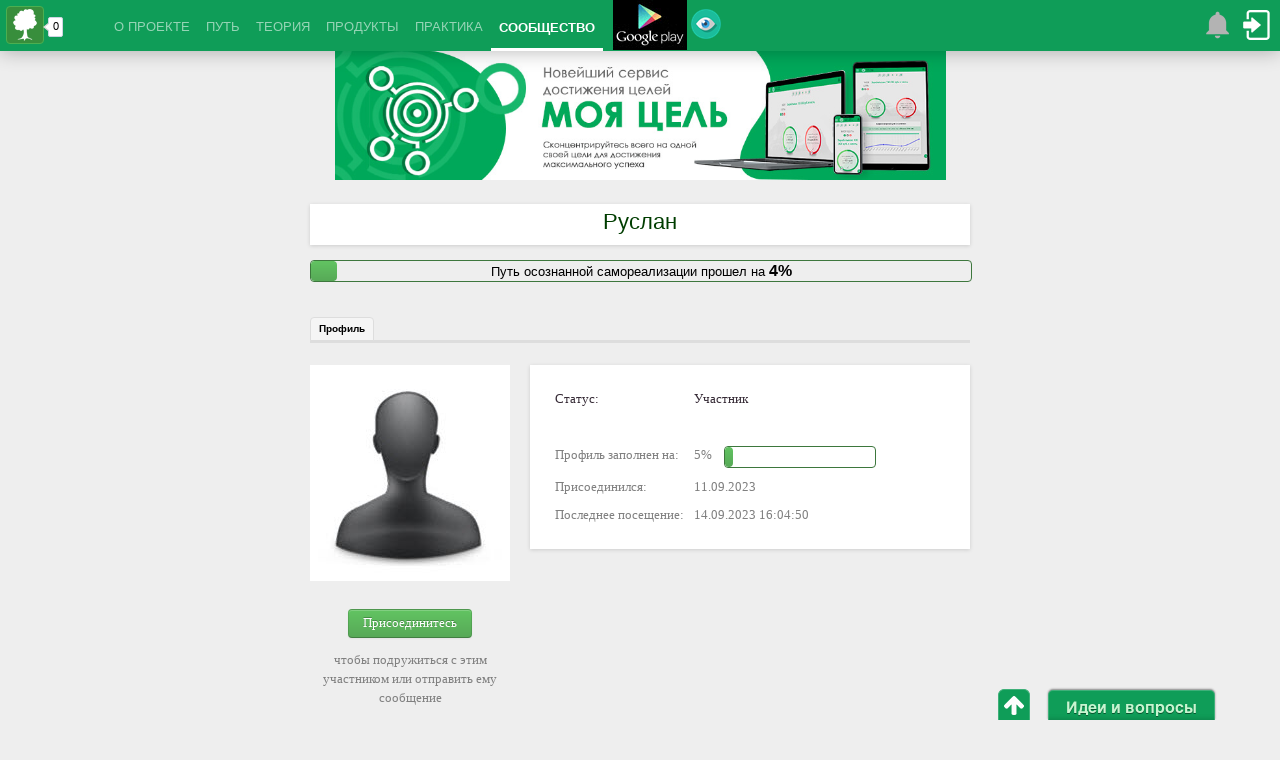

--- FILE ---
content_type: text/html;charset=utf-8
request_url: https://manprogress.com/ru/community/user/65865/
body_size: 20889
content:
<!DOCTYPE html><html lang="ru" version="37"><head>
<title>Руслан / Участники / Сообщество / Личное развитие и самореализация</title>
<meta property="og:title" content='Руслан / Участники / Сообщество / Личное развитие и самореализация'/>
<meta name='description' content='Руслан'/>
<meta property='og:description' content='Руслан'/>
<meta name='keywords' content='Руслан'/>
<meta charset='utf-8'/>
<meta property="fb:admins" content="100002518375476"/>
<meta property="fb:app_id" content="221494771204836"/>
<meta name="viewport" content="width=device-width">
<link rel="canonical" href="https://manprogress.com/ru/community/user/65865/" />

<link rel="manifest" href="/OneSignalManifest.json">
<link rel='shortcut icon' href='/styles/favicon.ico?37' type='image/x-icon'/>
<meta name="yandex-verification" content="5a540dfc8c1d4bcc" />
<meta name='wmail-verification' content='7adc1de22c63f26b' />
<link type='text/css' rel='stylesheet' href='/styles/themes/bootstrap.css'/>

<link type='text/css' rel='stylesheet' href='/styles/views/pc/main.css?v=37'/><link type='text/css' rel='stylesheet' href='/styles/plugins/poshytip/tip-twitter/tip-twitter.css?v=37'/><link type='text/css' rel='stylesheet' href='/styles/themes/cupertino/jquery-ui-1.8.9.custom.css?v=37'/><link type='text/css' rel='stylesheet' href='/js/plugins/mb.menu/css/green.css?v=37'/>

<script src="/js/jquery.min.js" type="text/javascript" crossorigin="anonymous"></script>
<script type='text/javascript' crossorigin="anonymous"
 src='/js/plugins/HackTimer/HackTimer.js?v=37'></script><script type='text/javascript' crossorigin="anonymous"
 src='/js/common.js?v=37'></script><script type='text/javascript' crossorigin="anonymous"
 src='/js/plugins/jquery.poshytip.js?v=37'></script><script type='text/javascript' crossorigin="anonymous"
 src='/js/alerts.js?v=37'></script><script type='text/javascript' crossorigin="anonymous"
 src='/js/admin.js?v=37'></script><script type='text/javascript' crossorigin="anonymous"
 src='/js/ui/jquery.ui.core.js?v=37'></script><script type='text/javascript' crossorigin="anonymous"
 src='/js/ui/jquery.ui.widget.js?v=37'></script><script type='text/javascript' crossorigin="anonymous"
 src='/js/ui/jquery.ui.tabs.js?v=37'></script><script type='text/javascript' crossorigin="anonymous"
 src='/js/community/user.js?v=37'></script><script type="text/javascript">var timeZoneOffset=0;
initScripts();$(window).on("load",function(){
urlParams='';initSite()})</script>
</head><body id="body">

<div id="survey">
<div class="survey-close" 
onclick="var d=new Date();d.setFullYear(d.getFullYear()+10);
document.cookie='surans5=1;path=/;domain='+location.host+';expires='+d.toUTCString();
$('#survey').slideUp()">
Закрыть</div><table><tr><td> 
<p><b>Уважаемый гость</b>, ответьте, пожалуйста, на вопрос:</p>
<h3>От каких из перечисленных трудностей вам хотелось бы избавиться?</h3>
<br/><p>В благодарность за ваш ответ мы ПОДАРИМ Вам закрытую запись нашего 2-х часового тренинга "Как осознать своё уникальное предназначение"!</p>
</td><td> 
<form action="/surveys/submitform.html" method="post" onsubmit="return surveyForm(this)">
<input name="s" value="5" type="hidden"/>
<div class="dtable"><input type="checkbox" name="v[]" value="21" id="v21">
<label for="v21">Беспорядок, хаос в делах и целях</label>
<input type="checkbox" name="v[]" value="22" id="v22">
<label for="v22">Нет желания, мотивации для выполнения нужных дел</label>
<input type="checkbox" name="v[]" value="23" id="v23">
<label for="v23">Не знаю, как достичь целей или реализовать идеи</label>
<input type="checkbox" name="v[]" value="24" id="v24">
<label for="v24">Постоянно отвлекаюсь на мелочи и ерунду</label>
<input type="checkbox" name="v[]" value="25" id="v25">
<label for="v25">Нехватка самодисциплины, мало успеваю делать</label>
<input type="checkbox" name="v[]" value="26" id="v26">
<label for="v26">Не знаю, что нужно делать для самореализации</label>
<input type="checkbox" name="v[]" value="27" id="v27">
<label for="v27">Больше думаю, чем делаю</label>
<input type="checkbox" name="v[]" value="28" id="v28">
<label for="v28">Низкая личная эффективность и продуктивность</label>
<input type="checkbox" name="v[]" value="29" id="v29">
<label for="v29">Забываю сделать важное или делаю не вовремя</label>
<input type="checkbox" name="v[]" value="30" id="v30">
<label for="v30">Мало свободного времени, не хватает его на любимые занятия</label>
</div>
<p style="text-align:left;margin:10px 0"><button type="submit" class="btn primary">Отправить...</button> * Можно выбрать несколько вариантов</p>
</form>
</td></tr></table></div>

<script>$(function(){loadScript("/js/ui/jquery-ui.custom.js")
loadStyle("/styles/themes/cupertino/jquery-ui-1.8.9.custom.css")
window.setTimeout(function(){$("#survey [type=checkbox]").button()
$('#survey').slideDown('slow');_gaq.push(["_trackEvent","Survey","SurveyShow"])
},60000)})</script>
<header class='fixed'><table class="w100 nb"><tr><td class="nb"><div></div></td><td class="nb">
<nav class="primary nav-main"><div class="nav-main-c">
<div class="left top-useful" style="width:90px;margin:2px 10px 0 2px">
<a class="mp-useful" href="https://manprogress.com" mp-href="" mp-type="2" mp-counter="1" mp-width="75px" mp-height="40px">
<img src="/styles/images/logo/mp/rect-38.png" class="nb"/></a></div>
<script type='text/javascript'>showTip(".top-useful",{content:"Нажмите, если страница<br/>будет Вам полезна",
alignTo:'target',showOn:'none',className:'tip-twitter',fade:true,slide:true
,alignX:'inner-left',alignY:'bottom',offsetX:0,offsetY:5,timeOnScreen:5000},1000,
function(p){p[0].tip.find(".tip-arrow").css("margin-left","-61px")})
</script>
<div class="mainMenu nav"><table class="rootVoices wauto nb"><tr>
<td class="rootVoice" menu='m_index'><a href="/">О ПРОЕКТЕ</a></td>
<td class="rootVoice" menu='m_way'><a href="/ru/way/">ПУТЬ</a></td>
<td class="rootVoice" menu='m_theory'>ТЕОРИЯ</td>
<td class="rootVoice" menu='products'><a href="/ru/products/">ПРОДУКТЫ</a></td>
<td class="rootVoice" menu='m_pract'>ПРАКТИКА</td>
<td class="rootVoice a" menu='community'><a href="/ru/community/">СООБЩЕСТВО</a></td>
</tr></table></div>

<div id="m_index" class="mbmenu">
<a href="/">Главная</a>
<a href="/ru/mission.html">Миссия</a>
<a href="/ru/author.html">Об авторе</a>
<a href="/ru/reviews.html">Отзывы</a>
<a href="/ru/partners/">Партнерам</a>
<a href="/ru/support.html">Поддержать</a>
<a href="/ru/advert.html">Реклама</a>
<a menu="m_index_other">Другое</a>
</div>
<div id="m_index_other" class="mbmenu">
<a href="/ru/agreement.html">Соглашение</a>
<a href="/ru/privacy.html">Конфиденциальность</a>
<a href="/ru/offer.html">Договор оферты</a>
<a href="/ru/antispam.html">Антиспам</a>
</div>
<div id="m_way" class="mbmenu">
<a href="/ru/subs/way/">Пройти</a>
</div>
<div id="m_theory" class="mbmenu">
<a href="/ru/encyclopedia/">Энциклопедия</a><a href="/ru/methods/" menu='methods'>Методы</a><a href="/ru/webinars/" menu='webinars'>Вебинары</a><a href="/ru/video/" menu='video'>Фильмы смотреть онлайн</a><a href="/ru/books/" menu='books'>Книги и аудиокниги</a><a href="/ru/articles/" menu='articles'>Статьи</a><a href="/ru/useful/" menu='m_useful'>Коллекция</a><a href="/ru/subs/" menu='m_subs'>Рассылки</a></div><div id="m_subs" class="mbmenu">
<a href="/ru/subs/way/">Путь осознанной самореализации 2.0</a><a href="/ru/subs/awareness/">4 уникальных метода для поиска Вашего таланта, предназначения, миссии и цели жизни</a></div><div id="m_pract" class="mbmenu">
<a href="/ru/courses/" menu='courses'>Курсы</a><a href="/ru/trainings/" menu='trainings'>Тренинги</a><a href="/ru/providing/" menu='providing'>Услуги</a><a href="/ru/services/" menu='services'>Сервисы</a><a href="/ru/practice/" menu='m_practices'>Задания</a></div><div id="courses" class="mbmenu">
<a href="/ru/courses/awareness/">Осознанный Мастер</a><a href="/ru/courses/power/">Сила Чемпиона</a></div><div id="methods" class="mbmenu">
<a href="/ru/methods/personal-development-or-meaning-of-life.html">Личное развитие и смысл жизни</a><a href="/ru/methods/physiology-development.html">Анатомия и физиология личного развития</a><a href="/ru/methods/awareness.html">Осознание</a><a href="/ru/methods/character-temperament.html">Определение характера и темперамента</a><a href="/ru/methods/definition-of-talent.html">Определение таланта</a><a href="/ru/methods/destination.html">Определение предназначения</a><a href="/ru/methods/achieving-harmony.html">Достижение гармонии</a><a href="/ru/methods/laws-of-harmony.html">Законы гармонии</a><a href="/ru/methods/balance.html">Баланс. Колесо баланса</a><a href="/ru/methods/development-of-relations.html">Развитие отношений</a><a href="/ru/methods/personal-freedom.html">Личная свобода</a><a href="/ru/methods/overcoming-of-fear.html">Преодоление страха</a><a href="/ru/methods/self-confidence.html">Уверенность в себе</a><a href="/ru/methods/solve-problems.html">Решение проблем</a><a href="/ru/methods/self-realization.html">Самореализация</a><a href="/ru/methods/achieving-success.html">Достижение успеха</a><a href="/ru/methods/motivation-and-stimulation.html">Мотивация и стимулирование</a><a href="/ru/methods/making-decisions.html">Принятие решений</a><a href="/ru/methods/setting-goals.html">Постановка целей</a><a href="/ru/methods/planning.html">Планирование целей и дел</a><a href="/ru/methods/personal-resources.html">Развитие личных ресурсов</a><a href="/ru/methods/managing-emotions.html">Управление эмоциями. Эмоциональный интеллект</a><a href="/ru/methods/law-of-attraction.html">Использование закона притяжения</a><a href="/ru/methods/development-of-qualities.html">Развитие личных качеств</a><a href="/ru/methods/development-attention.html">Развитие внимания</a><a href="/ru/methods/training-self-discipline.html">Тренировка самодисциплины</a><a href="/ru/methods/generation-ideas.html">Генерация полезных идей</a><a href="/ru/methods/materialization-ideas.html">Материализация идей. Ментальные карты</a><a href="/ru/methods/creativity.html">Творчество и креативность</a><a href="/ru/methods/leadership.html">Лидерство</a><a href="/ru/methods/improve-efficiency.html">Повышение личной эффективности</a><a href="/ru/methods/organization-affairs.html">Организация личных целей и дел</a><a href="/ru/methods/prioritization.html">Приоритезация личных целей и дел</a><a href="/ru/methods/personal-time.html">Управление личным временем</a><a href="/ru/methods/classification-affairs.html">Классификация личных дел</a></div><div id="books" class="mbmenu">
<a href="/ru/books/zakony-pobediteley/">Законы победителей</a><a href="/ru/books/put-k-finansovoy-nezavisimosti/">Путь к финансовой независимости</a><a href="/ru/books/dostizheniye-maksimuma/">Достижение максимума</a><a href="/ru/books/taym-drayv/">Тайм-драйв</a><a href="/ru/books/kak-perestat-bespokoitsya-i-nachat-zhit/">Как перестать беспокоиться и начать жить</a><a href="/ru/books/zhizn-bez-ogranicheniy/">Жизнь без ограничений</a><a href="/ru/books/sekret-prityazheniya/">Секрет притяжения</a><a href="/ru/books/podsoznaniye-mozhet-vso/">Подсознание Может Всё</a><a href="/ru/books/spiralnaya-dinamika/">Спиральная динамика</a><a href="/ru/books/kak-privesti-dela-v-poryadok/">Как привести дела в порядок</a><a href="/ru/books/lovushki-myshleniya/">Ловушки мышления</a><a href="/ru/books/pravila-dzhobsa/">Правила Джобса</a><a href="/ru/books/gibkoye-soznaniye/">Гибкое сознание</a><a href="/ru/books/rabotay-menshe-uspevay-bolshe/">Работай меньше, успевай больше</a><a href="/ru/books/celnaya-zhizn/">Цельная жизнь</a><a href="/ru/books/masterstvo-zhizni/">Мастерство жизни</a><a href="/ru/books/dumay-i-bogatey/">Думай и богатей</a><a href="/ru/books/zhizn-bez-granits/">Жизнь без границ</a><a href="/ru/books/alkhimik/">Алхимик</a><a href="/ru/books/18-minut/">18 минут</a><a href="/ru/books/k-chertu-vse-beris-i-delay/">К черту все! Берись и делай!</a><a href="/ru/books/psikhologiya-vliyaniya/">Психология влияния</a><a href="/ru/books/monakh-kotoryy-prodal-svoy-ferrari/">Монах, который продал свой Феррари</a><a href="/ru/books/7-navykov-vysokoeffektivnyh-lyudei/">7 навыков высокоэффективных людей</a><a href="/ru/books/uprosti-sebe-zhizn/">Упрости себе жизнь</a></div><div id="webinars" class="mbmenu">
<a href="/ru/webinars/base-of-personal-development-as-system/">Азбука личного развития как системы</a><a href="/ru/webinars/kak-opredelit-svoi-talant/">Как определить свой талант</a><a href="/ru/webinars/kak-osoznat-svoye-prednaznachenie/">Как осознать своё уникальное предназначение</a><a href="/ru/webinars/kak-nayti-tsel-zhizni/">Как найти главную цель жизни</a></div><div id="video" class="mbmenu">
<a href="/ru/video/42.html">42</a><a href="/ru/video/aviator.html">Авиатор</a><a href="/ru/video/aleksandr.html">Александр</a><a href="/ru/video/ali.html">Али</a><a href="/ru/video/boytsovskiy-klub.html">Бойцовский клуб</a><a href="/ru/video/v-pogone-za-schastyem.html">В погоне за счастьем</a><a href="/ru/video/voyennyy-nyryalshchik.html">Военный ныряльщик</a><a href="/ru/video/volk-s-uoll-strit.html">Волк с Уолл-Стрит</a><a href="/ru/video/vsegda-govori-da.html">Всегда говори «ДА»</a><a href="/ru/video/vselennaya-stivena-khokinga.html">Вселенная Стивена Хокинга</a><a href="/ru/video/gandi.html">Ганди</a><a href="/ru/video/dvukhsotletniy-chelovek.html">Двухсотлетний человек</a><a href="/ru/video/dom-svidaniye-s-planetoy.html">Дом - свидание с планетой</a><a href="/ru/video/zheleznyy-chelovek.html">Железный человек</a><a href="/ru/video/zaplati-drugomu.html">Заплати другому</a><a href="/ru/video/ispytayte-svoy-mozg.html">Испытайте свой Мозг</a><a href="/ru/video/klik-s-pultom-po-zhizni.html">Клик: с пультом по жизни</a><a href="/ru/video/moses-code.html">Код Моисея</a><a href="/ru/video/lekar-uchenik-avitsenny.html">Лекарь: Ученик Авиценны</a><a href="/ru/video/linkoln.html">Линкольн</a><a href="/ru/video/mirnyy-voin.html">Мирный воин</a><a href="/ru/video/neveroyatnaya-zhizn-uoltera-mitti.html">Невероятная жизнь Уолтера Митти</a><a href="/ru/video/nevidimaya-storona.html">Невидимая сторона</a><a href="/ru/video/neslomlennyy.html">Несломленный</a><a href="/ru/video/nokdaun.html">Нокдаун</a><a href="/ru/video/opus.html">Опус</a><a href="/ru/video/otel-merigold-luchshiy-iz-ekzoticheskikh.html">Отель «Мэриголд»: Лучший из экзотических</a><a href="/ru/video/pass-it-on.html">Передай дальше</a><a href="/ru/video/perl-kharbor.html">Перл Харбор</a><a href="/ru/video/poddubnyy.html">Поддубный</a><a href="/ru/video/validation.html">Подтверждение</a><a href="/ru/video/poymay-menya-yesli-smozhesh.html">Поймай меня, если сможешь</a><a href="/ru/video/poka-ne-sygral-v-yashchik.html">Пока не сыграл в ящик</a><a href="/ru/video/pollianna.html">Поллианна</a><a href="/ru/video/probuzhdeniye.html">Пробуждение</a><a href="/ru/video/rey.html">Рэй</a><a href="/ru/video/samyy-bystryy-indian.html">Самый быстрый Индиан</a><a href="/ru/video/secret-uspeha.html">Секрет успеха</a><a href="/ru/video/secret.html">Секрет. Закон притяжения</a><a href="/ru/video/sem-zhizney.html">Семь жизней</a><a href="/ru/video/sila-mysli.html">Сила Мысли</a><a href="/ru/video/sotsialnaya-set.html">Социальная сеть</a><a href="/ru/video/spasatel.html">Спасатель</a><a href="/ru/video/tineydzher-na-milliard.html">Тинэйджер на миллиард</a><a href="/ru/video/trener.html">Тренер</a><a href="/ru/video/umnitsa-uill-khanting.html">Умница Уилл Хантинг</a><a href="/ru/video/forrest-gamp.html">Форрест Гамп</a><a href="/ru/video/khrabroye-serdtse.html">Храброе сердце</a><a href="/ru/video/chelovek-kotoryy-izmenil-vse.html">Человек, который изменил все</a><a href="/ru/video/shokolad.html">Шоколад</a></div><div id="articles" class="mbmenu">
<a href="/ru/articles/?source=aktualizer.ru">
aktualizer.ru (3)</a><a href="/ru/articles/?source=alexandrgilenko.com">
alexandrgilenko.com (6)</a><a href="/ru/articles/?source=amirgatin.ru">
amirgatin.ru (10)</a><a href="/ru/articles/?source=andreytrunov.ru">
andreytrunov.ru (3)</a><a href="/ru/articles/?source=blog.dimok.ru">
blog.dimok.ru (19)</a><a href="/ru/articles/?source=bloguspeha.com">
bloguspeha.com (4)</a><a href="/ru/articles/?source=constructorus.ru">
constructorus.ru (11)</a><a href="/ru/articles/?source=duh-razvitie.ru">
duh-razvitie.ru (6)</a><a href="/ru/articles/?source=exreason.com">
exreason.com (5)</a><a href="/ru/articles/?source=for-real-man.info">
for-real-man.info (15)</a><a href="/ru/articles/?source=freelive71.ru">
freelive71.ru (4)</a><a href="/ru/articles/?source=garmoniyazhizni.ru">
garmoniyazhizni.ru (4)</a><a href="/ru/articles/?source=gelever.ru">
gelever.ru (4)</a><a href="/ru/articles/?source=geniusmaster.name">
geniusmaster.name (5)</a><a href="/ru/articles/?source=goroduspeha.com">
goroduspeha.com (4)</a><a href="/ru/articles/?source=hacklive.ru">
hacklive.ru (10)</a><a href="/ru/articles/?source=happynewi.ru">
happynewi.ru (4)</a><a href="/ru/articles/?source=iandreyev.ru">
iandreyev.ru (5)</a><a href="/ru/articles/?source=improve-me.ru">
improve-me.ru (10)</a><a href="/ru/articles/?source=innervoice.ru">
innervoice.ru (10)</a><a href="/ru/articles/?source=istokblag.ru">
istokblag.ru (4)</a><a href="/ru/articles/?source=kakprosto.ru">
kakprosto.ru (10)</a><a href="/ru/articles/?source=kolesnik.ru">
kolesnik.ru (10)</a><a href="/ru/articles/?source=life-way.ru">
life-way.ru (5)</a><a href="/ru/articles/?source=lifehacker.ru">
lifehacker.ru (10)</a><a href="/ru/articles/?source=lifeidea.org">
lifeidea.org (25)</a><a href="/ru/articles/?source=lifetobetter.info">
lifetobetter.info (3)</a><a href="/ru/articles/?source=luking.ru">
luking.ru (4)</a><a href="/ru/articles/?source=marblnka.ru">
marblnka.ru (3)</a><a href="/ru/articles/?source=mariakucherenko.com">
mariakucherenko.com (5)</a><a href="/ru/articles/?source=mariaveral.com">
mariaveral.com (3)</a><a href="/ru/articles/?source=marinets.com">
marinets.com (5)</a><a href="/ru/articles/?source=master-of-happy.org">
master-of-happy.org (3)</a><a href="/ru/articles/?source=milatrusilo.com">
milatrusilo.com (4)</a><a href="/ru/articles/?source=mindspace.ru">
mindspace.ru (10)</a><a href="/ru/articles/?source=motivatorlife.ru">
motivatorlife.ru (4)</a><a href="/ru/articles/?source=natali5.com">
natali5.com (7)</a><a href="/ru/articles/?source=navigatorway.com">
navigatorway.com (10)</a><a href="/ru/articles/?source=net-way.org">
net-way.org (10)</a><a href="/ru/articles/?source=newgoal.ru">
newgoal.ru (21)</a><a href="/ru/articles/?source=nikolayyakimenko.com">
nikolayyakimenko.com (3)</a><a href="/ru/articles/?source=polyova.com">
polyova.com (5)</a><a href="/ru/articles/?source=prizvanie.kz">
prizvanie.kz (4)</a><a href="/ru/articles/?source=progressman.ru">
progressman.ru (20)</a><a href="/ru/articles/?source=satway.ru">
satway.ru (10)</a><a href="/ru/articles/?source=sdelkassoboi.com">
sdelkassoboi.com (16)</a><a href="/ru/articles/?source=selfconsult.ru">
selfconsult.ru (4)</a><a href="/ru/articles/?source=selfcreation.ru">
selfcreation.ru (6)</a><a href="/ru/articles/?source=selfevolution.ru">
selfevolution.ru (3)</a><a href="/ru/articles/?source=selfhacker.ru">
selfhacker.ru (9)</a><a href="/ru/articles/?source=sergeybiryukov.ru">
sergeybiryukov.ru (24)</a><a href="/ru/articles/?source=sobinam.ru">
sobinam.ru (6)</a><a href="/ru/articles/?source=success-formula.ru">
success-formula.ru (4)</a><a href="/ru/articles/?source=tolkovperid.com">
tolkovperid.com (3)</a><a href="/ru/articles/?source=up-life.ru">
up-life.ru (3)</a><a href="/ru/articles/?source=uspehpla.net">
uspehpla.net (5)</a><a href="/ru/articles/?source=viborzhizni.ru">
viborzhizni.ru (7)</a><a href="/ru/articles/?source=vitamarg.com">
vitamarg.com (10)</a><a href="/ru/articles/?source=vkyc.ru">
vkyc.ru (5)</a><a href="/ru/articles/?source=wealthylife.ru">
wealthylife.ru (4)</a><a href="/ru/articles/?source=you-chelovek.ru">
you-chelovek.ru (5)</a><a href="/ru/articles/?source=you-psycholog.ru">
you-psycholog.ru (5)</a><a href="/ru/articles/?source=yourfreedom.ru">
yourfreedom.ru (31)</a><a href="/ru/articles/?source=zhalevich.com">
zhalevich.com (4)</a><a href="/ru/articles/?source=zolotoi-roman.com">
zolotoi-roman.com (4)</a><a href="/ru/articles/?source=успех.укр">
успех.укр (10)</a></div><div id="services" class="mbmenu">
 <a href="https://aimto.top">Прицел - Сервис достижения целей</a>
 <a href="https://mygoal.one">Моя цель - Сервис достижения целей</a>
<a href="/ru/services/personal-goals/">Бесплатный онлайн органайзер, ежедневник, планировщик дел и задач, календарь "Личные цели"</a><a href="/ru/services/personal-achievements/">Трекер онлайн "Личные достижения"</a><a href="/ru/services/personaltime/">Хронометраж онлайн "Личное время"</a><a href="/ru/services/personal-diaries/">Дневник онлайн "Личные дневники"</a></div><div id="trainings" class="mbmenu">
<a href="/ru/trainings/prednaznachenie-mastera/">Предназначение Мастера</a><a href="/ru/trainings/self-discipline/">Самодисциплина чемпиона</a><a href="/ru/trainings/improving-attention/">Улучшение внимания</a><a href="/ru/trainings/self-confidence/">Тренинг уверенности в себе</a><a href="/ru/trainings/imagination/">Развитие воображения</a><a href="/ru/trainings/memory-development/">Развитие памяти</a><a href="/ru/trainings/leadership-development/">Развитие лидерства</a></div><div id="m_practices" class="mbmenu">
<a href="/ru/practice/test.html">Разминка</a><a href="/ru/practice/character.html">Определение характера и темперамента</a><a href="/ru/practice/talent.html">Определение таланта</a><a href="/ru/practice/destination.html">Определение предназначения</a><a href="/ru/practice/principle.html">Формулировка принципов</a><a href="/ru/practice/worths.html">Формулировка ценностей</a><a href="/ru/practice/vocation.html">Определение призвания</a><a href="/ru/practice/life-goal.html">Определение цели жизни</a><a href="/ru/practice/mission.html">Формулировка миссии</a></div><div id="products" class="mbmenu">
<a href="/ru/products/book-sodis/">Книга "СОДиС - Система Организации Дел и Самореализации"</a><a href="/ru/products/book-personal-development-as-system-part-1/">Книга "Личное развитие как система. Часть первая. Смысл жизни"</a><a href="/ru/products/book-personal-development-as-system-part-2/">Книга "Личное развитие как система. Часть вторая. Осознание"</a><a href="/ru/products/book-personal-development-as-system-part-3/">Книга "Личное развитие как система. Часть третья. Гармония"</a><a href="/ru/products/book-personal-development-as-system-part-4/">Книга "Личное развитие как система. Часть четвертая. Самореализация"</a><a href="/ru/products/personal-development-as-system/">Книга "Личное развитие как система. В 4-х частях"</a></div><div id="providing" class="mbmenu">
<a href="/ru/providing/coaching-self-realization/">Коучинг по осознанной самореализации</a><a href="/ru/providing/coaching-harmony/">Коучинг по достижению гармонии</a><a href="/ru/providing/consult-development/">Консультация по личному развитию</a></div><div id="m_useful" class="mbmenu">
<a href="/ru/widgets/" title="Виджет, чтобы отмечать страницы, полезные для личного развития">Кнопка "Полезно"</a></div><div id="community" class="mbmenu">
<a href="/ru/wall/" title="Лента всех событий сообщества">Лента событий</a><a href="/ru/raffle/main/"
title="Участвуйте в ежедневном розыгрыше полезных призов">Ежедневные призы</a>
<a href="/ru/gifts/"
title="Получите подарки для Вашего личного развития и самореализации от экспертов в этой области">Полезные подарки</a>
<a href="/ru/blogs/" title="Личные блоги участников" menu="blogs">Блоги</a><a href="/ru/stories/" title="Истории личного развития участников">Истории</a><a href="/ru/questions/" title="Консультация участников опытными экспертами">Вопросы-Ответы</a><a href="/ru/ratings/" title="Рейтинги участников" menu="ratings">Рейтинги</a><a href="/ru/community/awards.html"
title="Награды участников">Награды</a>
<a href="/ru/community/experts.html"
title="Список экспертов сообщества и описание условий статус эксперта">Эксперты</a>
<a href="/ru/community/users.html"
title="Список всех участников сообщества">Все участники</a>

</div><div id="blogs" class="mbmenu">
<a href="/ru/blogs/50/">Разное. Полезное. Интересное.</a><a href="/ru/blogs/7/">Компоненты успешного человека</a><a href="/ru/blogs/60/">Организация целей и дел. Онлайн-органайзер &quot;Личные цели&quot;</a><a href="/ru/blogs/21/">Уроки в Школе личностного развития</a><a href="/ru/blogs/46/">Психология осознанной самореализации</a><a href="/ru/blogs/11/">Новости проекта</a><a href="/ru/blogs/31/">Советы миллионеров, как стать успешным</a><a href="/ru/blogs/28/">Демагогика</a><a href="/ru/blogs/41/">Путь самореализации Великих Гениев</a><a href="/ru/blogs/37/">Современные технологии личного развития и самореализации</a><a href="/ru/blogs/9/">Улучшение финансового состояния</a><a href="/ru/blogs/48/">Ускоренная трансформация</a><a href="/ru/blogs/36/">Поиск своей уникальности</a><a href="/ru/blogs/42/">Saccidānanda - Триединое Начало</a><a href="/ru/blogs/18/">Маленькие радости</a><a href="/ru/blogs/20/">Эволюция личности</a><a href="/ru/blogs/55/">Реалии жизни</a><a href="/ru/blogs/71/">No Pain No Gain</a><a href="/ru/blogs/26/">Личностное развитие и онлайн психология от художника</a><a href="/ru/blogs/19/">Саморазвитие и психология</a><a href="/ru/blogs/51/">Детское личное развитие</a><a href="/ru/blogs/27/">Хочешь начать свободно общаться? Спроси меня Как?</a><a href="/ru/blogs/53/">Путь к себе...</a><a href="/ru/blogs/75/">Знакомство со мной</a><a href="/ru/blogs/38/">Блоги блоги мысли блохи :)</a><a href="/ru/blogs/52/">Саморазвитие</a><a href="/ru/blogs/23/">So romantic</a><a href="/ru/blogs/85/">Как стать успешным переводчиком</a><a href="/ru/blogs/43/">#МЫСЛИ #ВСЛУХ</a><a href="/ru/blogs/112/">Философия.</a><a href="/ru/blogs/145/">Interesting</a><a href="/ru/blogs/150/">Ты обязательно будешь счастлива!</a><a href="/ru/blogs/89/">О патриотизме</a><a href="/ru/blogs/61/">Постановка и достижение целей</a></div><div id="ratings" class="mbmenu">
<a href="/ru/ratings/">TOP100</a><a href="/ru/ratings/best.html">Лучший</a><a href="/ru/ratings/active-person.html">Активный</a><a href="/ru/ratings/backer.html">Поддерживающий</a><a href="/ru/ratings/collector.html">Коллекционер</a><a href="/ru/ratings/commentator.html">Комментатор</a><a href="/ru/ratings/blogger.html">Блогер</a><a href="/ru/ratings/historian.html">Историк</a><a href="/ru/ratings/curious-person.html">Любопытный</a><a href="/ru/ratings/theorist.html">Теоретик</a><a href="/ru/ratings/practitioner.html">Практик</a><a href="/ru/ratings/organizer.html">Организованный</a><a href="/ru/ratings/thinker.html">Мыслитель</a><a href="/ru/ratings/time-manager.html">Тайм-менеджер</a><a href="/ru/ratings/improving.html">Улучшающий</a><a href="/ru/ratings/friendly.html">Дружелюбный</a><a href="/ru/ratings/profile.html">Профиль</a></div>
<script type="text/javascript">
buildMenu(".mainMenu",{closeAfter:1000,menuTop:0,openOnClick:false,closeOnMouseOut:true,
hasImages:false,menuWidth:'auto'})</script><div style="display: block;margin-bottom: -100px;"><noindex>
<a href="/?u=gp-syryos" target="_blank" title="Получите официальное Android-приложение проекта в Google Play"
 rel="nofollow" style='top: -4px;display: inline-block;position:relative;'>
<img src="/styles/images/logo/google-play-50.jpg" style="margin:0"/></a>


</noindex>
<div class="menu-notify-adv" title="Для вас есть еще одно отличное предложение. Нажмите, чтобы увидеть его..."></div>
</div>
<div><ul id="adminmenu" class="adminmenu-anonym nav secondary-nav">
<li><div id="alerts-menu-block"  title="Здесь отображаются оповещения о различных событиях на сайте. Нажмите сюда, чтобы просмотреть их"
 title-plural=" оповещений, оповещение, оповещения, оповещений">
<div id="alerts-menu-count" title="Количество непрочитанных оповещений"></div>
<div id="alerts-menu-loading"></div> </div>
<script>Alerts.notAuth=1;Alerts.settings={"icon":1,"sound":1,"soundFile":"1","autoOpen":0,"autoHide":1};</script></li><li>
<a id="login-block" onclick="return openLoginDialog()" href="javascript:void(0)"
 title="Нажмите, чтобы войти или зарегистрироваться для получения полного доступа к материалам сайта"></a></li></ul><a id="loginForm"></a>
<script type="text/javascript">loadScript('/js/admin.js',function(){initLogin()})</script></div>
</div></nav></td><td class="nb"><div></div></td></tr></table></header><div class='headerwrap'></div>




<noindex><center style="display:block;margin:auto">

  <a href="https://mygoal.one/ru/?adv=mp-banner" target="_blank" id="mygoal-banner">
    <img src='https://mygoal.one/i/banners/940x400.jpg' style="max-width:100%;max-height:130px"/>
  </a>
  


</center></noindex>
<div class='main'><div style="width:940px;margin:0 auto" class="main-stretch">

<script>User.id=65865</script>

<article><div itemscope itemtype="http://schema.org/Person">
<h1 class="profile_username" itemprop="name">

Руслан</h1>

<div id="wayfinished"><a href="/ru/way/" target="_blank"><div style="width:4%"></div>
<p>Путь осознанной самореализации прошел на <span>4%</span></p>
</a></div><br/><br/>

<div class="dtable w100"><div id="tabsmain" class="userpage"><ul class="hidden">
<li><a href="#tprofile">Профиль</a></li>
</ul>
<div id="tprofile"><table class="w100"><tr><td class="ct nbl">
<img src="/avatars/no.jpg" itemprop="image" class='nbt'/><br/>
<p class="ct">
<a href="javascript:void(0)" onclick="return openLoginDialog()" class="btn success mb">
Присоединитесь</a><br/><span class="greytext">чтобы подружиться с этим участником или отправить ему сообщение</span>
</p></td><td class="w100 nbr">
<div class="content-box">
<table class="listtable nb"><tr><td>Статус:</td><td>Участник</td></tr>
<tr><td><br/></td><td></td></tr>
<tr class="greytext"><td>Профиль заполнен на:</td><td>
<table class="nb"><tr><td class="nb">5%</td><td class="nb">
<div id="profilefilled"><div style="width:5%"></div></div>
</td></tr></table></td></tr>
<tr class="greytext"><td>Присоединился:</td><td>11.09.2023</td></tr>
<tr class="greytext"><td>Последнее посещение:</td><td>14.09.2023 16:04:50</td></tr>
</table></div></td></tr></table>



<br/><br/><h2>Мои последние действия в сообществе</h2>
<div class="itemsheadlist"><div class="comlentaitem listitem">
<span class="date">12:13 11.09.2023</span>
<p class="text">Использовал сервис <a href="/ru/services/personal-goals/" title="Личные цели - Бесплатный онлайн органайзер, ежедневник, планировщик дел и задач, календарь. Наведите порядок в жизни, работе, бизнесе, личных целях и делах с поддержкой бесплатного онлайн органайзера, ежедневника и планировщика задач, включающего список дел, иерархию целей, календарь, колесо баланса, карту..." target="_blank">Бесплатный онлайн органайзер, ежедневник, планировщик дел и задач, календарь - Личные цели</a></p>
<a href="/ru/services/personal-goals/" target="_blank" class="descr"><table><tr><td>
<img src="/styles/services/personal-goals/logo.png"/><p>Наведите порядок в жизни, работе, бизнесе, личных целях и делах с поддержкой бесплатного онлайн органайзера, ежедневника и планировщика задач, включающего список дел, иерархию целей, календарь, колесо баланса, карту...</p></td></tr></table></a></div><br/><br/><div class="comlentaitem listitem">
<span class="date">12:04 11.09.2023</span>
<p class="text">Присоединился к сообществу</p>
</div><br/><br/></div>
</div>
</div></div>
<div style="width:640px;margin:auto">
<table class="share-friends-box"><tbody><tr>
<td><div class="content-box">Понравилось?<br/>Расскажите друзьям:</div></td>
<td><noindex><style>.socbuttons iframe{visibility:inherit!important}</style>
<a name="likes"></a><div class="animateStretchRight mb24 mt24 socbuttons"><div class="content-box" style="max-width: 350px">
<div style="max-width:340px;height:40px"><div id="vk_like_h" class="vk_like" vk_type="full"></div></div>
<table class="wauto br"><tr><td class="nbl">
<a class="mp-useful" href="https://manprogress.com" mp-href="" mp-type="1" mp-counter="2" mp-width="70px" mp-height="62px">Полезно</a>
</td><td class="nbr"><div id="fb-root"></div>
<div class="fb-like" data-href="" data-layout="box_count" size="large" data-action="like" data-show-faces="true" data-share="false"></div>
</td></tr></table>
<script>(function(){if(window.pluso)if(typeof window.pluso.start == "function")return
loadScript('//share.pluso.ru/pluso-like.js',$.noop)})()</script>
<div class="animateStretchRight pluso" data-options="big,square,line,horizontal,counter,theme=08" 
data-services="vkontakte,facebook,google,twitter,odnoklassniki" data-background="transparent">
</div></div></div></noindex></td>
</tbody></tr></table>
<a name="reviews"></a>
<div class="content-box social-header">И поделитесь своим мнением:</div>
<a name="reviews"></a><center class="panel-body"><br/><p class="ct smalltext"><a href="javascript:void(0)" onclick="return openLoginDialog()">Присоединитесь</a>, чтобы Ваш отзыв или комментарий увеличил
 Ваш <a href="/ru/community/awards.html" target="_blank">рейтинг</a></p><br/>
<div id="vk_comments_main" class="vk_comments" vk_limit="10" vk_href="http://manprogress.com/ru/community/user/65865/index.html"></div>
<br/><br/><br/><div><div class="fb-comments" data-href="http://manprogress.com/ru/community/user/65865/index.html" data-num-posts="10"></div></div>
<br/><br/><br/><div id="disqus_thread"></div>
<script type="text/javascript">var disqus_shortname='manprogress';var disqus_identifier='http://manprogress.com/ru/community/user/65865/index.html';
var disqus_url=disqus_identifier
</script></center>

<br/><br/><div class="content-box social-header">Считаете этот проект полезным?</div>
<br/><br/><table><tr><td width="50%">
<noindex><style>.socbuttons iframe{visibility:inherit!important}</style>
<div title="Если вам нравится наш сайт, то добавьте свой +1 к указанным счетчикам" class="animatePullUp socbuttons">
<center><h3 class="greenheader">Расскажите о нас друзьям</h3>
	<div class="panel-body">
<br/><table class="mauto wauto bn"><tr><td class="nbl">
<a class="mp-useful" href="https://manprogress.com" mp-href="https://manprogress.com" mp-type="1" mp-counter="2" mp-width="70px" mp-height="62px">Полезно</a>
</td><td>
<div style="padding-top:10px"><div id="vk_like_main" vk_type="vertical" vk_pageUrl="https://manprogress.com"></div></div>
</td><td class="nbr">
<div id="fb-root"></div>
<div class="fb-like" data-href="https://manprogress.com" data-layout="box_count" data-action="like" data-size="large" data-show-faces="false" data-share="false"></div>
</td></tr></table>
<script>(function(){if(window.pluso)if(typeof window.pluso.start == "function")return
loadScript('//share.pluso.ru/pluso-like.js',function(){})})()</script>
<div class="animateStretchRight pluso" data-url="https://manprogress.com" data-options="medium,square,line,horizontal,counter,theme=08" 
data-services="vkontakte,facebook,google,twitter,odnoklassniki" data-background="transparent">
</div>
</div><br/><br/><br/></center></div></noindex>


<br/><br/><br/>
<a href="javascript:void(0)" onclick='_gaq.push(["_trackEvent","Advert","AdvertClickRemove"]);return openLoginDialog()' class="greytext smalltext right" title="Чтобы скрыть эту рекламу, достаточно зарегистрироваться или войти на сайт всего за 3 клика">Скрыть рекламу</a>
<h3 class="normaltext lt">Реклама</h3><div class="adlinks"><script type="text/javascript">
<!--
var _acic={dataProvider:10};(function(){var e=document.createElement("script");e.type="text/javascript";e.async=true;e.src="https://www.acint.net/aci.js";var t=document.getElementsByTagName("script")[0];t.parentNode.insertBefore(e,t)})()
//-->
</script><br/><br/></div></td><td>
<noindex><div class="animatePullUp"><div class="nodecor inline">
<h3 class="greenheader">Присоединяйтесь к нам</h3>
<div class="panel-body pb20"><br/>
<div class="ct" style="width:295px;margin:auto;border:4px solid #72C472;background:#F2FFF3;padding:8px 8px 14px;box-shadow: 0 0 20px rgba(0,0,0,0.3)">
<form method="POST" action="/admin/regemailsubmit.html" onsubmit="return regemailsubmit(this,'footer')">
<table class="bn wauto inlineb mauto nb"><tr>
<td width="100%"><b>Имя*:</b></td><td><input required name="name" class="span3" placeholder="Введите только имя"/></td>
</tr><tr><td><b>E-mail*:</b> <img src="/styles/images/lock-24.png" title="Ваш e-mail защищен на 100% согласно нашей политики конфиденциальности и никогда не будет опубликован или передан третьим лицам" class="inline nb ml6 toptext"/></td>
<td><input required name="email" class="span3" placeholder="Введите Ваш e-mail"/></td>
</tr><tr><td><b>Пример*:</b></td><td><img src='/admin/pincode.html' onclick='$(this).attr("src","/admin/pincode.html")' class="nb inline toptext pointer" title="Нажмите на это изображение, чтобы получить новый пример"/>
<input required name='code' style="width:24px"/></td>
</tr></table>
<input type="hidden" name="returnUrl" value="footer"/>
<input type="hidden" name="needAccept" value="1"/>
<div class="ct mb"><input required type="checkbox" name="accept"/>
Принимаю <a href="/ru/agreement.html" target="_blank">Соглашение</a>
и <a href="/ru/privacy.html" target="_blank">Политику</a>
<br/><span class="example nb mt inlineb">
Мы Гарантируем 100% Конфиденциальность<br/>Ваших Персональных Данных!</span>
</div>
<button type="submit" class="btn error large pulse onexitlock">ПРИСОЕДИНИТЬСЯ</button>
<div class="errortext ct nb mt6 mb6"></div>
<span class="ct"><a href="/ru/antispam.html" target="_blank" class="example">
Вам придет письмо с паролем и ссылкой для подтверждения e-mail. Чтобы оно гарантированно дошло, <span style="text-decoration:underline">сделайте это</span>...</a></span>
<br/><br/><a href="javascript:void(0)" onclick="openLoginDialog('footer',1)" class="btn" title="Если вы уже зарегистрировались ранее на этом сайте, тогда нажмите на эту кнопку и введите свой e-mail и пароль">ВОЙТИ, если зарегистрированы...</a></form></div><br/><center>
<a target="_blank" href="http://vk.com/manprogress" title="Наша группа ВКонтакте" rel="nofollow">
<img src="/styles/images/logo/vkontakte-32.png" alt="ManProgress.com в ВКонтакте" class="nb"/>
</a>
<a target="_blank" href="http://facebook.com/manprogress" title="Наша страница в Facebook" rel="nofollow">
<img src="/styles/images/logo/facebook-32.png" alt="ManProgress.com в Facebook" class="nb"/>
</a>
<a target="_blank" href="https://plus.google.com/communities/100347104494912431630" title="Наше сообщество в Google.Plus" rel="nofollow">
<img src="/styles/images/logo/google-32.png" alt="ManProgress.com в Google.Plus" class="nb"/>
</a>
<a target="_blank" href="http://twitter.com/ManProgress" title="Мы в Twitter'е" rel="nofollow">
<img src="/styles/images/logo/twitter-32.png" alt="ManProgress.com в Twitter'е" class="nb"/>
</a>
<a target="_blank" href="http://instagram.com/manprogress" title="Мы в Instagram'е" rel="nofollow">
<img src="//badges.instagram.com/static/images/ig-badge-32.png" alt="ManProgress.com в Instagram" class="nb"/>
</a><br/>
<a target="_blank" href="http://www.youtube.com/user/manprogresscom" title="Наше видео на YouTube" rel="nofollow">
<img src="/styles/images/logo/youtube-32.png" alt="ManProgress.com на YouTube" class="nb"/>
</a>
<a target="_blank" href="http://manprogress.livejournal.com" title="Наш ЖЖ" rel="nofollow">
<img src="/styles/images/logo/livejournal-32.png" alt="ManProgress.com в ЖЖ" class="nb"/>
</a>
<a target="_blank" href="http://my.mail.ru/community/manprogress/" title="Мир личного развития на Mail.ru" rel="nofollow">
<img src="/styles/images/logo/mailru-32.png" alt="ManProgress.com в Mail.ru" class="nb"/>
</a>
<a target="_blank" href="http://odnoklassniki.ru/manprogress" title="Мы в Одноклассниках" rel="nofollow">
<img src="/styles/images/logo/odnoklassniki-32.png" alt="ManProgress.com в Одноклассниках" class="nb"/>
</a>



</center></div></div></div></noindex><br/>

<noindex><div class="animatePullUp">
<div id="socialcarousel"></div>
<script type="text/javascript">
var sc1282_jqi = false; var sc1282_ale = false; function sc1282_iJQ() { if (!window.jQuery) { if (!sc1282_jqi) { if (typeof $ == 'function') { sc1282_ale = true; } var script = document.createElement('script'); script.type = "text/javascript"; script.src = "//ajax.googleapis.com/ajax/libs/jquery/1.7.1/jquery.min.js"; document.getElementsByTagName('head')[0].appendChild(script); sc1282_jqi = true; } setTimeout('sc1282_iJQ()', 50); } else { if (true == sc1282_ale) { $j = jQuery.noConflict(); } else { $j = jQuery; }
var socialcarousel1282='{"base_path":"\/js\/plugins\/soccarusel\/","auto_switching":true,"width":"288","height":"290","module_where_loaded":"site","tabs":{"vkontakte":{"group_id":"24597908","time":"3"},"facebook":{"link":"http:\/\/www.facebook.com\/manprogress","time":"3"},"twitter":{"login":"ManProgress","widget_id":"548256152589725696","follow_button":"on","time":"3"},"googleplus":{"link":"112294765039451368763","time":"3"},"youtube":{"login":"manprogresscom","time":"3"}}}';
jQuery.ajax({type:'POST',url:'/socialcarousel.html?type=js', data: {'settings' : socialcarousel1282}, dataType: "script" });
}} sc1282_iJQ();
</script>

</div></noindex></td></tr></table><br/><noindex><center style="display:block;margin:auto">

 
<div id="yandex_rtb_R-A-82975-9"></div>
<script type="text/javascript">
    (function(w, d, n, s, t) {
        w[n] = w[n] || [];
        w[n].push(function() {
            Ya.Context.AdvManager.render({
                blockId: "R-A-82975-9",
                renderTo: "yandex_rtb_R-A-82975-9",
                async: true
            });
        });
        t = d.getElementsByTagName("script")[0];
        s = d.createElement("script");
        s.type = "text/javascript";
        s.src = "//an.yandex.ru/system/context.js";
        s.async = true;
        t.parentNode.insertBefore(s, t);
    })(this, this.document, "yandexContextAsyncCallbacks");
</script>
    



</center></noindex></div></div>
<h3><a href="/ru/services/personal-goals/" target="_blank">Бесплатный онлайн органайзер, ежедневник, планировщик дел и задач, календарь «Личные цели» для Вашей жизни, бизнес, работы...</a></h3><br/><p>
	Это многофункциональный, структурированный и разноплановый сервис по работе со списками дел, планов и целей.</p>
<p>
	Для подробного знакомства с <a href="/ru/services/personal-goals/" target="_blank">онлайн-органайзером</a> создан обучающий тур. Шаг за шагом, выполняя задания, вы одновременно и заполните <a href="/ru/services/personal-goals/" target="_blank">личный органайзер</a>, и откроете для себя его новые функции и возможности, и научитесь их использовать.</p>
<p>
    Никакой бумажный ежедневник не сможет заменить этот детально проработанный <a href="/ru/services/personal-goals/" target="_blank">онлайн ежедневник</a>. Здесь можно разложить всё по папкам, распределить дела по срочности и важности, установить метки на каждое дело. Можно задать сроки и включить напоминание, либо о времени старта, либо о том, что время, отведённое на выполнение, подходит к концу. Можно открыть <a href="/ru/services/personal-goals/" target="_blank">онлайн календарь</a> и увидеть свой список дел, распределённый по неделе и месяцу. Так же вы можете сравнить дела по приоритетности, создать список деловых контактов, привязать выполнение задач к географической карте.</p>
<p>
	Целый раздел посвящен такому важному моменту как личные цели. Заполняя детали цели, вы ещё раз продумываете её смысл, чему способствует заполнение таких полей как причина, по которой вы хотите достичь этой цели и результат, т.е. то, что вы получите, выполнив все шаги по достижению своей цели. Для каждой цели вы заполняете список дел, которые необходимо выполнить, чтобы её достичь. Таким образом, в общем списке у вас появляются дела, относящиеся к целям, и дела, которые не подчинены одному общему направлению.</p>
<p>
	А специальный раздел по планированию с использованием графика Гантта превращает этот сервис в мощный <a href="/ru/services/personal-goals/" target="_blank">планировщик дел</a>. С его помощью можно проложить детальный путь к целям и контролировать каждый шаг к ним. Планировщик дел поможет увидеть, что нужно делать дальше, и поможет контролировать всё движение к цели. С его помощью можно обнаруживать отклонения от плана, например, по срокам или ресурсам, и оперативно корректировать движение, чтобы не оказаться в тупике и не потерпеть провала. А особый бонус, который дает планировщик дел, - это повышение мотивации для более энергичного достижения цели и полная уверенность в успехе. Каждый реализованный план будет делать вас сильнее и обогащать новым опытом. Планировщик дел, как личный помощник, - будет подсказывать, что уже выполнено, что выполняется сейчас и что осталось сделать для достижения цели. А применение графика Гантта помогает видеть весь план буквально на ладони, быстро вносить в него корректировки, как по срокам, так и по составу работ. А функции группировки, сортировки и распределения по папкам помогает навести полный порядок в планах, ничего не забыть и быстро находить нужную информацию.</p>
<p>
	Ещё в этом <a href="/ru/services/personal-goals/" target="_blank">электронном ежедневнике</a> можно записывать повторяющиеся дела, которые вы выполняете, например, каждый день или раз в неделю, месяц... Такие дела сами будут появляться в списке ежедневно, или в определённый день недели – в зависимости от выбранных вами настроек.</p>
<p>
	Кстати, за каждое новое действие в этом <a href="/ru/services/personal-goals/" target="_blank">онлайн планировщике задач</a> вам начисляются баллы, из которых в итоге складывается ваш рейтинг. И если рейтинг будет достаточно высок, то вы получите полезные призы. Это всё придаёт некий элемент игры такому скучному делу, как планирование.</p>
<p>
 Для творческих личностей предусмотрена функция создания <a href="/ru/services/personal-goals/" target="_blank">карты идей (mind map)</a>. И это ещё не всё! Вы можете раскрасить задачи одного типа в разные цвета и тогда даже при беглом взгляде на список дел, становится ясно, каким делам требуется уделить больше внимания.</p>
<p>
	Для особо ненавистных дел можно назначить награду и каждый раз, открывая детали этого дела, вы будете видеть, какая компенсация вас ждёт по его завершении.</p>
<p>
 Раздел «<a href="/ru/services/personal-goals/" target="_blank">Колесо баланса</a>» выгодно выделяет эту <a href="/ru/services/personal-goals/" target="_blank">программу органайзер</a> на фоне всех других. 10-15 минут вам хватит, чтобы заполнить все сферы и привязать к ним дела, которые помогут увеличить удовлетворенность ими. Причём программа сама за вас раскрасит все разными цветами, в зависимости от вашей удовлетворенности каждой областью (от красного – низкая удовлетворенность, до зеленого – высокая). И главное – вы можете наблюдать актуальные изменения, выполняя текущие дела, привязанные к разным секторам этого колеса.</p>
<p>
	<a href="/ru/services/personal-goals/" target="_blank">Бизнес органайзер</a> «Личные цели» - это удобный сервис, который позволит вам все держать под контролем, даст полную наглядность текущего положения дел и учтёт всё до мельчайших мелочей.</p>
<p>
 Также имеются <a href="/ru/services/personal-goals/" target="_blank">приложения ежедневника</a> для каждой из популярных соц. сетей, таких как ВКонтакте, Фейсбук, Одноклассники и Мой Мир (mail.ru). Захотите позвать своих друзей из любой соц. сети к вам присоединиться - всего лишь нажмите кнопку «поделиться». Соскучитесь по общению – заходите в общий чат, знакомьтесь и общайтесь с другими пользователями-единомышленниками.</p>
<p>
	Немаловажный факт, что «Личные цели» - это <a href="/ru/services/personal-goals/" target="_blank">бесплатный онлайн-органайзер</a>. Поэтому он доступен всем, а особенно полезен будет тем людям, кто интересуется своим развитием, ставит цели и постоянно пишет всевозможные списки дел.</p>
<p>
	Даже забыв дома блокнот, вы можете открыть приложение этого <a href="/ru/services/personal-goals/" target="_blank">онлайн-органайзера</a> в любом браузере и посмотреть, какое дело у вас запланировано, и какую задачу совершенно безотлагательно необходимо выполнить. Теперь ваш список дел всегда с вами, не потеряется, не забудется, и переписывать его по сто раз не надо. А значит, больше времени будет на действия, которые приведут вас к достижению ваших личных целей! </p>
<p>
	<a href="/ru/services/personal-goals/" target="_blank">ОТКРЫТЬ БЕСПЛАТНЫЙ ОНЛАЙН-ОРГАНАЙЗЕР...</a></p>
</article>
</div></div>
<div class="footer-top"></div><footer>
<script>var reformalOptions={project_id:35447,project_host:"manprogress.reformal.ru",
force_new_window:false,tab_orientation:"bottom-right",tab_bg_color:"#0f9d58",tab_border_width:1,tab_border_color:"rgba(255,255,255,0.2)",
tab_indent:"65px",tab_image_url:"http://tab.reformal.ru/0JjQtNC10Lgg0Lgg0LLQvtC%252F0YDQvtGB0Ys=/c7f5d0/a6dcf82096f8bbd85138fcae2ab3e5e1/bottom-right/0/tab.png"}
loadScript('//media.reformal.ru/widgets/v3/reformal.js?2',function(){})
</script>
<script type='text/javascript'>
window.MeTalkSetup = {
};
(function(d, w, m) {var s = d.createElement('script');
s.type ='text/javascript'; s.id = 'supportScript'; s.charset = 'utf-8';	s.async = true;
s.src = '//me-talk.ru/support/support.js?h=b9482d8629cdd21e94a0b8893bad54f3';
var sc = d.getElementsByTagName('script')[0];
w[m] = w[m] || function() { (w[m].q = w[m].q || []).push(arguments); };
if (sc) sc.parentNode.insertBefore(s,sc); else d.documentElement.firstChild.appendChild(s);
})(document, window, 'MeTalk');
</script><div class="container">
<noscript><p style="background:darkred;color:white;margin:10px">Нет поддержки JavaScript. Некоторый функционал сайта не работает</p></noscript>
<div class="row mb"><div class="span10" style="line-height:24px">
<img src="/styles/images/logo/mp/rect-48.png?37" class="left mr6 mb pulse"/>
2011-2026 &copy; <a href="/">ManProgress.com</a> Марченко Сергей<br/>

<a href="mailto:msv@manprogress.com" target="_blank">msv@manprogress.com</a>
<span class="nodecor">
<noindex><a href="//vk.com/marchenkosv" target="_blank" rel="nofollow">
<img src="/styles/images/logo/vk-16.png" class="middletext"/></a>
<a href="//fb.com/marchenkosv" target="_blank" rel="nofollow">
<img src="/styles/images/logo/fb-16.png" class="middletext"/></a>
<a href="//instagram.com/manprogress/" target="_blank" rel="nofollow">
<img src="//badges.instagram.com/static/images/ig-badge-16.png" class="middletext"/></a>
<a rel="author nofollow" href="//plus.google.com/117680806159481717165/" target="_blank">
<img src="//www.google.com/images/icons/ui/gprofile_button-16.png" class="middletext"/></a>
<a href="//www.linkedin.com/pub/sergey-marchenko/81/125/471" rel="nofollow" target="_blank">
<img src="/styles/images/logo/linkedin-16.png" class="middletext"/></a>

<a href="//my.mail.ru/inbox/marchenkosv/" rel="nofollow" target="_blank">
<img src="/styles/images/logo/mailru-16.png" class="middletext"/></a>
<a href="//ok.ru/marchenko" rel="nofollow" target="_blank">
<img src="/styles/images/logo/odnoklassniki-16.png" class="middletext"/></a>
</noindex><a href="/marchenkosv" title="Марченко Сергей Владимирович" class="blacktext"><img src="/avatars/16/43.jpg?v=16" alt="Марченко Сергей Владимирович" title="Марченко Сергей Владимирович" class="avatarImg imagebordersmall" style="max-width:16px;max-height:16px;overflow:hidden;"/></a></span>
</div><div class="span6 rt">
<div class="inlineb mt" style="width:236px"><div class="pr10"><input type="search" id="searchtext" value="" maxlength="160" speech x-webkit-speech class="w100"
			 placeholder="Поиск по сайту" title="Поиск по сайту" onkeypress="
if(event.keyCode==13){window.open('http://www.google.ru/search?q='+$(this).val()+' site:manprogress.com','_blank')}
"/></div></div>
</div></div>

<div class="row mb24 mt" style="line-height:26px"><div class="span5">
<a href="/ru/agreement.html">Пользовательское соглашение</a>
<br/><a href="/ru/privacy.html">Политика конфиденциальности</a>
<br/><a href="/ru/offer.html">Договор оферты</a>
</div><div class="span2">
<a href="/ru/mission.html">Миссия</a>
<br/><a href="/ru/author.html">Об авторе</a>
<br/><a href="/ru/reviews.html">Отзывы</a>
</div><div class="span5">
<a href="/ru/support.html">Поддержать</a>
<br/><a href="/ru/partners/">Партнерам</a>
<br/><a href="/ru/advert.html">Реклама</a>
</div><div class="span4 rt">
<a href="mailto:support@manprogress.com" target="_blank">Служба поддержки:<br/>support@manprogress.com</a>
</div></div>

<div class="row mb mt24"><div class="span16">
Самое популярное: 
<a href="https://aimto.top/ru/">Сервис достижения целей</a>,
<a href="https://aimto.top/ru/">Прицел</a>,
<a href="https://aimto.top/en/">achieve goals</a>,
<a href="https://mygoal.one/ru/">моя цель</a>,
<a href="https://mygoal.one/ru/">достижение цели</a>,
<a href="https://mygoal.one/ru/">постановка целей</a>,
<a href="https://mygoal.one/ru/">система достижения целей</a>,
<a href="https://mygoal.one/ru/">достижение целей онлайн</a>,
<a href="/ru/services/personal-goals/">онлайн органайзер</a>,
<a href="/ru/services/personal-goals/">бесплатный онлайн ежедневник</a>,
<a href="/ru/services/personal-goals/">планировщик дел</a>,
<a href="/ru/services/personal-goals/">онлайн планировщик задач</a>,
<a href="/ru/services/personal-goals/">онлайн календарь 2026</a>,
<a href="/ru/services/personal-goals/">онлайн список дел</a>,
<a href="/ru/services/personal-goals/">онлайн колесо баланса</a>
</div></div>

<div class="row mb mt24"><div class="span12"><noindex>

<a href="https://manprogress.com/?u=gp-syryos" target="_blank" title="Получите официальное Android-приложение проекта в Google Play">
<img src="https://manprogress.com/styles/images/logo/google-play1-50.png" style="margin-bottom: -10px;"></a>

<a href="//www.liveinternet.ru/click" rel="nofollow" target="_blank">
<img src="//counter.yadro.ru/logo?21.10" alt="Личное развитие" width="88" height="31"
title="Число просмотров за 24 часа, посетителей за 24 часа и за сегодня"/></a>





<a href="//passport.webmoney.ru/asp/certview.asp?wmid=527114630111" target="_blank" rel="nofollow" class="nodecor">
<img src="//www.webmoney.ru/img/icons/88x31_wm_v_blue_on_transparent_ru.png"
title="Наш персональный аттестат WebMoney" border="0" class="nb inline ml"/></a>

</div><div class="span4 rt">
<a href="/ru/community/user/65865/index.html?view=pda">
<img src="/styles/images/smartphone.png" alt="Мобильная версия страницы" title="Мобильная версия страницы"/></a>
<div class="inlineb toptext mr"><div id="languageicons">
    <div class="span1 nbl">
		<a href="/en/community/user/65865/index.html" title="English">
    <img src='/styles/images/langs/en.png' alt="English">
  </a></div>
  </div></div>
</noindex></div></div>

<div class="row mt24 pulse"><div class="span16 ct">
<script type="text/javascript" src="/js/orphus.js?2"></script>
<noindex><a href="http://orphus.ru" rel="nofollow" id="orphus" target="_blank">
Ошибка в тексте? Выделите её и нажмите CTRL+Enter</a></noindex>

<br/><br/>Использование любых материалов с этого сайта разрешено ТОЛЬКО <a href="mailto:msv@manprogress.com" target="_blank">при письменном согласовании</a>!
<br/><br/><br/></div></div>
<div class="totop" title="Нажмите, чтобы перейти вверх этой страницы (Ctrl+↑ - вверх, Ctrl+↓ - вниз)"></div>
</div></footer>
<div class="footer-popup">
<div class="footer-popup-close" onclick="hidePF()">Не интересно</div>
<a href="/ru/products/book-personal-development-as-system-part-1/" target="_blank" onclick='hidePF();_gaq.push(["_trackEvent","Popup","PopupFooterOnClick-book1"])'>
<div style="width:940px;margin:0 auto;padding-top:8px">
<div class="left"><img src="/styles/views/pc/ru/images/products/book-personal-development-as-system-part-1-logo.png?v=1" class="nb mr6"></div>
<div style="float:left;width:600px">
<p class="bigtext bt">Вам интересно Личное Развитие и Самореализация?</p>
<p>Тогда заберите наш <span class="label important">ПОДАРОК</span> - уникальную книгу</p>
<p class="bigtext bt">"Личное развитие как Система"</p>
</div><p class="ct"><b class="btn success bigtext ml" style="margin-top:25px;">ЗАБРАТЬ ПОДАРОК<br/>СЕЙЧАС...</b></p>
</div></a></div>
<script type='text/javascript'>var popupWasShowed=false
$(function(){$(".menu-notify-adv").css("visibility","visible").click(function(){
$('.footer-popup').slideToggle("slow",function(){
if(!popupWasShowed){_gaq.push(["_trackEvent","Popup","PopupFooterShow-book1"]);popupWasShowed=true}
})})})
function hidePF(){$('.footer-popup').slideUp();$(".menu-notify-adv").hide()
_gaq.push(["_trackEvent","Popup","PopupFooterOnClose-book1"])
loadScript('/js/plugins/jquery.cookie.js',function(){
var c=parseInt($.cookie('popupfooter4count'))||0
var d=new Date();d.setDate(d.getDate()+Math.pow(2,c))
$.cookie("popupfooter4",1,{expires:d,path:'/'})
$.cookie('popupfooter4count',c+1,{expires:999999,path:'/'})})}
</script>

</body></html>

--- FILE ---
content_type: text/html; charset=utf-8
request_url: https://accounts.google.com/o/oauth2/postmessageRelay?parent=https%3A%2F%2Fmanprogress.com&jsh=m%3B%2F_%2Fscs%2Fabc-static%2F_%2Fjs%2Fk%3Dgapi.lb.en.2kN9-TZiXrM.O%2Fd%3D1%2Frs%3DAHpOoo_B4hu0FeWRuWHfxnZ3V0WubwN7Qw%2Fm%3D__features__
body_size: 160
content:
<!DOCTYPE html><html><head><title></title><meta http-equiv="content-type" content="text/html; charset=utf-8"><meta http-equiv="X-UA-Compatible" content="IE=edge"><meta name="viewport" content="width=device-width, initial-scale=1, minimum-scale=1, maximum-scale=1, user-scalable=0"><script src='https://ssl.gstatic.com/accounts/o/2580342461-postmessagerelay.js' nonce="JIfT-uVukOWdUsa7tUTEvA"></script></head><body><script type="text/javascript" src="https://apis.google.com/js/rpc:shindig_random.js?onload=init" nonce="JIfT-uVukOWdUsa7tUTEvA"></script></body></html>

--- FILE ---
content_type: application/javascript
request_url: https://manprogress.com/js/plugins/jquery.poshytip.js?v=37
body_size: 5582
content:
/*
 * Poshy Tip jQuery plugin v1.2
 * http://vadikom.com/tools/poshy-tip-jquery-plugin-for-stylish-tooltips/
 * Copyright 2010-2013, Vasil Dinkov, http://vadikom.com/
 */

(function($) {

	var tips = [],
		reBgImage = /^url\(["']?([^"'\)]*)["']?\);?$/i,
		rePNG = /\.png$/i,
		ie6 = !!window.createPopup && document.documentElement.currentStyle.minWidth == 'undefined';

	// make sure the tips' position is updated on resize
	function handleWindowResize() {
		$.each(tips, function() {
			this.refresh(true);
		});
	}
	$(window).resize(handleWindowResize);

	$.Poshytip = function(elm, options) {
		this.$elm = $(elm);
		this.opts = $.extend({}, $.fn.poshytip.defaults, options);
		this.$tip = $(['<div class="',this.opts.className,'">',
				'<div class="tip-inner tip-bg-image"></div>',
				'<div class="tip-arrow tip-arrow-top tip-arrow-right tip-arrow-bottom tip-arrow-left"></div>',
			'</div>'].join('')).appendTo(document.body);
		this.$elm[0].tip=this.$tip
		this.$arrow = this.$tip.find('div.tip-arrow');
		this.$inner = this.$tip.find('div.tip-inner');
		this.disabled = false;
		this.content = null;
		this.init();
	};

	$.Poshytip.prototype = {
		init: function() {
			tips.push(this);

			// save the original title and a reference to the Poshytip object
			var title = this.$elm.attr('title');
			this.$elm.data('title.poshytip', title !== undefined ? title : null)
				.data('poshytip', this);

			// hook element events
			if (this.opts.showOn != 'none') {
				this.$elm.bind({
					'mouseenter.poshytip': $.proxy(this.mouseenter, this),
					'mouseleave.poshytip': $.proxy(this.mouseleave, this)
				});
				switch (this.opts.showOn) {
					case 'hover':
						if (this.opts.alignTo == 'cursor')
							this.$elm.bind('mousemove.poshytip', $.proxy(this.mousemove, this));
						if (this.opts.allowTipHover)
							this.$tip.hover($.proxy(this.clearTimeouts, this), $.proxy(this.mouseleave, this));
						break;
					case 'focus':
						this.$elm.bind({
							'focus.poshytip': $.proxy(this.showDelayed, this),
							'blur.poshytip': $.proxy(this.hideDelayed, this)
						});
						break;
				}
			}
		},
		mouseenter: function(e) {
			if (this.disabled)
				return true;

			this.$elm.attr('title', '');
			if (this.opts.showOn == 'focus')
				return true;

			this.showDelayed();
		},
		mouseleave: function(e) {
			if (this.disabled || this.asyncAnimating && (this.$tip[0] === e.relatedTarget || jQuery.contains(this.$tip[0], e.relatedTarget)))
				return true;

			if (!this.$tip.data('active')) {
				var title = this.$elm.data('title.poshytip');
				if (title !== null)
					this.$elm.attr('title', title);
			}
			if (this.opts.showOn == 'focus')
				return true;

			this.hideDelayed();
		},
		mousemove: function(e) {
			if (this.disabled)
				return true;

			this.eventX = e.pageX;
			this.eventY = e.pageY;
			if (this.opts.followCursor && this.$tip.data('active')) {
				this.calcPos();
				this.$tip.css({left: this.pos.l, top: this.pos.t});
				if (this.pos.arrow)
					this.$arrow[0].className = 'tip-arrow tip-arrow-' + this.pos.arrow;
			}
		},
		show: function() {
			if (this.disabled || this.$tip.data('active'))
				return;

			this.reset();
			this.update();

			// don't proceed if we didn't get any content in update() (e.g. the element has an empty title attribute)
			if (!this.content)
				return;

			this.display();
			if (this.opts.timeOnScreen)
				this.hideDelayed(this.opts.timeOnScreen);
		},
		showDelayed: function(timeout) {
			this.clearTimeouts();
			this.showTimeout = setTimeout($.proxy(this.show, this), typeof timeout == 'number' ? timeout : this.opts.showTimeout);
		},
		hide: function() {
			if (this.disabled || !this.$tip.data('active'))
			{return;}

			this.display(true);
		},
		hideDelayed: function(timeout) {
			this.clearTimeouts();
			this.hideTimeout = setTimeout($.proxy(this.hide, this), typeof timeout == 'number' ? timeout : this.opts.hideTimeout);
		},
		reset: function() {
			this.$tip.queue([]).detach().css('visibility', 'hidden').data('active', false);
			this.$inner.find('*').poshytip('hide');
			if (this.opts.fade)
				this.$tip.css('opacity', this.opacity);
			this.$arrow[0].className = 'tip-arrow tip-arrow-top tip-arrow-right tip-arrow-bottom tip-arrow-left';
			this.asyncAnimating = false;
		},
		update: function(content, dontOverwriteOption) {
			if (this.disabled)
				return;

			var async = content !== undefined;
			if (async) {
				if (!dontOverwriteOption)
					this.opts.content = content;
				if (!this.$tip.data('active'))
					return;
			} else {
				content = this.opts.content;
			}

			// update content only if it has been changed since last time
			var self = this,
				newContent = typeof content == 'function' ?
					content.call(this.$elm[0], function(newContent) {
						self.update(newContent);
					}) :
					content == '[title]' ? this.$elm.data('title.poshytip') : content;
			if (this.content !== newContent) {
				this.$inner.empty().append(newContent);
				this.content = newContent;
			}

			this.refresh(async);
		},
		refresh: function(async) {
			if (this.disabled)
				return;

			if (async) {
				if (!this.$tip.data('active'))
					return;
				// save current position as we will need to animate
				var currPos = {left: this.$tip.css('left'), top: this.$tip.css('top')};
			}

			// reset position to avoid text wrapping, etc.
			this.$tip.css({left: 0, top: 0}).appendTo(document.body);

			// save default opacity
			if (this.opacity === undefined)
				this.opacity = this.$tip.css('opacity');

			// check for images - this code is here (i.e. executed each time we show the tip and not on init) due to some browser inconsistencies
			var bgImage = this.$tip.css('background-image').match(reBgImage),
				arrow = this.$arrow.css('background-image').match(reBgImage);

			if (bgImage) {
				var bgImagePNG = rePNG.test(bgImage[1]);
				// fallback to background-color/padding/border in IE6 if a PNG is used
				if (ie6 && bgImagePNG) {
					this.$tip.css('background-image', 'none');
					this.$inner.css({margin: 0, border: 0, padding: 0});
					bgImage = bgImagePNG = false;
				} else {
					this.$tip.prepend('<table class="tip-table" border="0" cellpadding="0" cellspacing="0"><tr><td class="tip-top tip-bg-image" colspan="2"><span></span></td><td class="tip-right tip-bg-image" rowspan="2"><span></span></td></tr><tr><td class="tip-left tip-bg-image" rowspan="2"><span></span></td><td></td></tr><tr><td class="tip-bottom tip-bg-image" colspan="2"><span></span></td></tr></table>')
						.css({border: 0, padding: 0, 'background-image': 'none', 'background-color': 'transparent'})
						.find('.tip-bg-image').css('background-image', 'url("' + bgImage[1] +'")').end()
						.find('td').eq(3).append(this.$inner);
				}
				// disable fade effect in IE due to Alpha filter + translucent PNG issue
				if (bgImagePNG && !$.support.opacity)
					this.opts.fade = false;
			}
			// IE arrow fixes
			if (arrow && !$.support.opacity) {
				// disable arrow in IE6 if using a PNG
				if (ie6 && rePNG.test(arrow[1])) {
					arrow = false;
					this.$arrow.css('background-image', 'none');
				}
				// disable fade effect in IE due to Alpha filter + translucent PNG issue
				this.opts.fade = false;
			}

			var $table = this.$tip.find('> table.tip-table');
			if (ie6) {
				// fix min/max-width in IE6
				this.$tip[0].style.width = '';
				$table.width('auto').find('td').eq(3).width('auto');
				var tipW = this.$tip.width(),
					minW = parseInt(this.$tip.css('min-width')),
					maxW = parseInt(this.$tip.css('max-width'));
				if (!isNaN(minW) && tipW < minW)
					tipW = minW;
				else if (!isNaN(maxW) && tipW > maxW)
					tipW = maxW;
				this.$tip.add($table).width(tipW).eq(0).find('td').eq(3).width('100%');
			} else if ($table[0]) {
				// fix the table width if we are using a background image
				// IE9, FF4 use float numbers for width/height so use getComputedStyle for them to avoid text wrapping
				// for details look at: http://vadikom.com/dailies/offsetwidth-offsetheight-useless-in-ie9-firefox4/
				$table.width('auto').find('td').eq(3).width('auto').end().end().width(document.defaultView && document.defaultView.getComputedStyle && parseFloat(document.defaultView.getComputedStyle(this.$tip[0], null).width) || this.$tip.width()).find('td').eq(3).width('100%');
			}
			this.tipOuterW = this.$tip.outerWidth();
			this.tipOuterH = this.$tip.outerHeight();

			this.calcPos();

			// position and show the arrow image
			if (arrow && this.pos.arrow) {
				this.$arrow[0].className = 'tip-arrow tip-arrow-' + this.pos.arrow;
				this.$arrow.css('visibility', 'inherit');
			}

			if (async && this.opts.refreshAniDuration) {
				this.asyncAnimating = true;
				var self = this;
				this.$tip.css(currPos).animate({left: this.pos.l, top: this.pos.t}, this.opts.refreshAniDuration, function() { self.asyncAnimating = false; });
			} else {
				this.$tip.css({left: this.pos.l, top: this.pos.t});
			}
		},
		display: function(hide) {
			var active = this.$tip.data('active');
			if (active && !hide || !active && hide)
				return;

			this.$tip.stop();
			if ((this.opts.slide && this.pos.arrow || this.opts.fade) && (hide && this.opts.hideAniDuration || !hide && this.opts.showAniDuration)) {
				var from = {}, to = {};
				// this.pos.arrow is only undefined when alignX == alignY == 'center' and we don't need to slide in that rare case
				if (this.opts.slide && this.pos.arrow) {
					var prop, arr;
					if (this.pos.arrow == 'bottom' || this.pos.arrow == 'top') {
						prop = 'top';
						arr = 'bottom';
					} else {
						prop = 'left';
						arr = 'right';
					}
					var val = parseInt(this.$tip.css(prop));
					from[prop] = val + (hide ? 0 : (this.pos.arrow == arr ? -this.opts.slideOffset : this.opts.slideOffset));
					to[prop] = val + (hide ? (this.pos.arrow == arr ? this.opts.slideOffset : -this.opts.slideOffset) : 0) + 'px';
				}
				if (this.opts.fade) {
					from.opacity = hide ? this.$tip.css('opacity') : 0;
					to.opacity = hide ? 0 : this.opacity;
				}
				this.$tip.css(from).animate(to, this.opts[hide ? 'hideAniDuration' : 'showAniDuration']);
			}
			hide ? this.$tip.queue($.proxy(this.reset, this)) : this.$tip.css('visibility', 'inherit');
			if (active) {
				var title = this.$elm.data('title.poshytip');
				if (title !== null)
					this.$elm.attr('title', title);
			}
			this.$tip.data('active', !active);
		},
		disable: function() {
			this.reset();
			this.disabled = true;
		},
		enable: function() {
			this.disabled = false;
		},
		destroy: function() {
			this.reset();
			this.$tip.remove();
			delete this.$tip;
			this.content = null;
			this.$elm.unbind('.poshytip').removeData('title.poshytip').removeData('poshytip');
			tips.splice($.inArray(this, tips), 1);
		},
		clearTimeouts: function() {
			if (this.showTimeout) {
				clearTimeout(this.showTimeout);
				this.showTimeout = 0;
			}
			if (this.hideTimeout) {
				clearTimeout(this.hideTimeout);
				this.hideTimeout = 0;
			}
		},
		calcPos: function() {
			var pos = {l: 0, t: 0, arrow: ''},
				$win = $(window),
				win = {
					l: $win.scrollLeft(),
					t: $win.scrollTop(),
					w: $win.width(),
					h: $win.height()
				}, xL, xC, xR, yT, yC, yB;
			if (this.opts.alignTo == 'cursor') {
				xL = xC = xR = this.eventX;
				yT = yC = yB = this.eventY;
			} else { // this.opts.alignTo == 'target'
				/*var elmOffset = this.$elm.offset(),
					elm = {
						l: elmOffset.left,
						t: elmOffset.top,
						w: this.$elm.outerWidth(),
						h: this.$elm.outerHeight()
					};*/
				var elmOffset = this.$elm[0].getBoundingClientRect(),
					elm = {
						l: elmOffset.left,
						t: elmOffset.top,
						w: this.$elm.outerWidth(),
						h: this.$elm.outerHeight()
					};
				xL = elm.l + (this.opts.alignX != 'inner-right' ? 0 : elm.w);	// left edge
				xC = xL + Math.floor(elm.w / 2);				// h center
				xR = xL + (this.opts.alignX != 'inner-left' ? elm.w : 0);	// right edge
				yT = elm.t + (this.opts.alignY != 'inner-bottom' ? 0 : elm.h);	// top edge
				yC = yT + Math.floor(elm.h / 2);				// v center
				yB = yT + (this.opts.alignY != 'inner-top' ? elm.h : 0);	// bottom edge
			}

			// keep in viewport and calc arrow position
			switch (this.opts.alignX) {
				case 'right':
				case 'inner-left':
					pos.l = xR + this.opts.offsetX;
					if (this.opts.keepInViewport && pos.l + this.tipOuterW > win.l + win.w)
						pos.l = win.l + win.w - this.tipOuterW;
					if (this.opts.alignX == 'right' || this.opts.alignY == 'center')
						pos.arrow = 'left';
					break;
				case 'center':
					pos.l = xC - Math.floor(this.tipOuterW / 2);
					if (this.opts.keepInViewport) {
						if (pos.l + this.tipOuterW > win.l + win.w)
							pos.l = win.l + win.w - this.tipOuterW;
						else if (pos.l < win.l)
							pos.l = win.l;
					}
					break;
				default: // 'left' || 'inner-right'
					pos.l = xL - this.tipOuterW - this.opts.offsetX;
					if (this.opts.keepInViewport && pos.l < win.l)
						pos.l = win.l;
					if (this.opts.alignX == 'left' || this.opts.alignY == 'center')
						pos.arrow = 'right';
			}
			switch (this.opts.alignY) {
				case 'bottom':
				case 'inner-top':
					pos.t = yB + this.opts.offsetY;
					// 'left' and 'right' need priority for 'target'
					if (!pos.arrow || this.opts.alignTo == 'cursor')
						pos.arrow = 'top';
					if (this.opts.keepInViewport && pos.t + this.tipOuterH > win.t + win.h) {
						pos.t = yT - this.tipOuterH - this.opts.offsetY;
						if (pos.arrow == 'top')
							pos.arrow = 'bottom';
					}
					break;
				case 'center':
					pos.t = yC - Math.floor(this.tipOuterH / 2);
					if (this.opts.keepInViewport) {
						if (pos.t + this.tipOuterH > win.t + win.h)
							pos.t = win.t + win.h - this.tipOuterH;
						else if (pos.t < win.t)
							pos.t = win.t;
					}
					break;
				default: // 'top' || 'inner-bottom'
					pos.t = yT - this.tipOuterH - this.opts.offsetY;
					// 'left' and 'right' need priority for 'target'
					if (!pos.arrow || this.opts.alignTo == 'cursor')
						pos.arrow = 'bottom';
					if (this.opts.keepInViewport && pos.t < win.t) {
						pos.t = yB + this.opts.offsetY;
						if (pos.arrow == 'bottom')
							pos.arrow = 'top';
					}
			}
			if (this.opts.keepInViewport){
				pos.l=Math.max(0,Math.min(win.l + win.w - this.tipOuterW,pos.l));
				pos.t=Math.max(0,Math.min(win.t + win.h - this.tipOuterH,pos.t));
			}
			this.pos = pos;
		}
	};

	$.fn.poshytip = function(options) {
		if (typeof options == 'string'){
			var args = arguments,
				method = options;
			Array.prototype.shift.call(args);
			// unhook live events if 'destroy' is called
			if (method == 'destroy') {
				this.die ?
					this.die('mouseenter.poshytip').die('focus.poshytip') :
					$(document).undelegate(this.selector, 'mouseenter.poshytip').undelegate(this.selector, 'focus.poshytip');
			}
			return this.each(function() {
				var poshytip = $(this).data('poshytip');
				if (poshytip && poshytip[method])
					poshytip[method].apply(poshytip, args);
			});
		}

		var opts = $.extend({}, $.fn.poshytip.defaults, options);

		// generate CSS for this tip class if not already generated
		if (!$('#poshytip-css-' + opts.className)[0])
			$(['<style id="poshytip-css-',opts.className,'" type="text/css">',
				'div.',opts.className,'{visibility:hidden;position:fixed;top:0;left:0;}',
				'div.',opts.className,' table.tip-table, div.',opts.className,' table.tip-table td{margin:0;font-family:inherit;font-size:inherit;font-weight:inherit;font-style:inherit;font-variant:inherit;vertical-align:middle;}',
				'div.',opts.className,' td.tip-bg-image span{display:block;font:1px/1px sans-serif;height:',opts.bgImageFrameSize,'px;width:',opts.bgImageFrameSize,'px;overflow:hidden;}',
				'div.',opts.className,' td.tip-right{background-position:100% 0;}',
				'div.',opts.className,' td.tip-bottom{background-position:100% 100%;}',
				'div.',opts.className,' td.tip-left{background-position:0 100%;}',
				'div.',opts.className,' div.tip-inner{background-position:-',opts.bgImageFrameSize,'px -',opts.bgImageFrameSize,'px;}',
				'div.',opts.className,' div.tip-arrow{visibility:hidden;position:absolute;overflow:hidden;font:1px/1px sans-serif;}',
			'</style>'].join('')).appendTo('head');

		// check if we need to hook live events
		if (opts.liveEvents && opts.showOn != 'none') {
			var handler,
				deadOpts = $.extend({}, opts, { liveEvents: false });
			switch (opts.showOn) {
				case 'hover':
					handler = function() {
						var $this = $(this);
						if (!$this.data('poshytip'))
							$this.poshytip(deadOpts).poshytip('mouseenter');
					};
					// support 1.4.2+ & 1.9+
					this.live ?
						this.live('mouseenter.poshytip', handler) :
						$(document).delegate(this.selector, 'mouseenter.poshytip', handler);
					break;
				case 'focus':
					handler = function() {
						var $this = $(this);
						if (!$this.data('poshytip'))
							$this.poshytip(deadOpts).poshytip('showDelayed');
					};
					this.live ?
						this.live('focus.poshytip', handler) :
						$(document).delegate(this.selector, 'focus.poshytip', handler);
					break;
			}
			return this;
		}

		return this.each(function() {
			new $.Poshytip(this, opts);
		});
	}

	// default settings
	$.fn.poshytip.defaults = {
		content: 		'[title]',	// content to display ('[title]', 'string', element, function(updateCallback){...}, jQuery)
		className:		'tip-yellow',	// class for the tips
		bgImageFrameSize:	10,		// size in pixels for the background-image (if set in CSS) frame around the inner content of the tip
		showTimeout:		500,		// timeout before showing the tip (in milliseconds 1000 == 1 second)
		hideTimeout:		100,		// timeout before hiding the tip
		timeOnScreen:		0,		// timeout before automatically hiding the tip after showing it (set to > 0 in order to activate)
		showOn:			'hover',	// handler for showing the tip ('hover', 'focus', 'none') - use 'none' to trigger it manually
		liveEvents:		false,		// use live events
		alignTo:		'cursor',	// align/position the tip relative to ('cursor', 'target')
		alignX:			'right',	// horizontal alignment for the tip relative to the mouse cursor or the target element
							// ('right', 'center', 'left', 'inner-left', 'inner-right') - 'inner-*' matter if alignTo:'target'
		alignY:			'top',		// vertical alignment for the tip relative to the mouse cursor or the target element
							// ('bottom', 'center', 'top', 'inner-bottom', 'inner-top') - 'inner-*' matter if alignTo:'target'
		offsetX:		-22,		// offset X pixels from the default position - doesn't matter if alignX:'center'
		offsetY:		18,		// offset Y pixels from the default position - doesn't matter if alignY:'center'
		keepInViewport:		true,		// reposition the tooltip if needed to make sure it always appears inside the viewport
		allowTipHover:		true,		// allow hovering the tip without hiding it onmouseout of the target - matters only if showOn:'hover'
		followCursor:		false,		// if the tip should follow the cursor - matters only if showOn:'hover' and alignTo:'cursor'
		fade: 			true,		// use fade animation
		slide: 			true,		// use slide animation
		slideOffset: 		8,		// slide animation offset
		showAniDuration: 	300,		// show animation duration - set to 0 if you don't want show animation
		hideAniDuration: 	300,		// hide animation duration - set to 0 if you don't want hide animation
		refreshAniDuration:	200		// refresh animation duration - set to 0 if you don't want animation when updating the tooltip asynchronously
	};

})(jQuery);

--- FILE ---
content_type: text/javascript; charset=utf-8
request_url: https://manprogress.com/socialcarousel.html?type=js
body_size: 10814
content:
//if (undefined == $j) var $j = jQuery;
var sc_networks = ['vkontakte','facebook','twitter','googleplus','youtube'];
var sc_tab_opened = null;
var sc_colors = {'facebook' : '38518a', 'vkontakte' : '597fa6', 'twitter' : '008fbb', 'googleplus' : '202020', 'youtube' : 'ececec'};


    // фишка в том что mouse_in может меняться несколько раз за секунду, поэтому делаем второй параметр mouse_in_really, который назначается через 1 секунду с проверкой, действительно ли мышка в нужной позиции
    var sc_mouse_in = true;
    var sc_mouse_in_really = false;
    var sc_timeout_out = null;
    var sc_timeout_over = null;


    var sc_auto_swithing_timeout = null;

    var sc_time = {'vkontakte' : 3000, 'facebook' : 3000, 'twitter' : 3000, 'googleplus' : 3000, 'youtube' : 3000};

    var sc_facebook_parsing_interval = null;

    var sc_wait_for_twitter_interval = null;

            var sc_wait_for_twitter_both_interval = null;
    

jQuery(window).load(function(){
            // кэшируем изображение темного копирайта(для ютуб)
        temp = new Image();
        temp.src = '/js/plugins/soccarusel/images/copyrights_dark.png';
    

    // подключаем стили
    // 0.9.3 fix for ie7
    var cssNode = document.createElement('link');
    cssNode.type = 'text/css';
    cssNode.rel = 'stylesheet';
    cssNode.href = '/socialcarousel.php?type=css&sl_session_id=p7f502ccu7maltjo3ftt8scnj4';
    cssNode.media = 'screen';
    cssNode.title = 'dynamicLoadedSheet';
    document.getElementsByTagName("head")[0].appendChild(cssNode);



    jQuery.get('/socialcarousel.php?type=html&sl_session_id=p7f502ccu7maltjo3ftt8scnj4', function(data) {
        jQuery('#socialcarousel').html(data);
        //alert('Load was performed.' + data);

        // выделяем первую вкладку
        jQuery('#socialcarousel .sc_widgets .sc_' + sc_networks[0]).css('z-index', '9');
        sc_tab_opened = sc_networks[0];

        // и меняем цвет бордера
        sc_tabHighlight(sc_networks[0]);

        // включаем кликабельность вкладок
        jQuery('#socialcarousel .sc_main .sc_tabs .sc_tab').bind('click', function(){
            // получаем классы дива
            var network_name  = jQuery(this).attr('class');
            // выделяем оттуда имя соц сети
            network_name = network_name.replace(' sc_tab', '');
            network_name = network_name.replace('sc_', '');
 
            sc_tabShow(network_name);

            //alert(sc_tab_opened);
        });

        // при введении мышки в бокс - останавливаем смену
        jQuery('#socialcarousel .sc_main .sc_tabs .sc_tab').bind('mouseover', function(){
            // получаем классы дива
            var network_name  = jQuery(this).attr('class');
            // выделяем оттуда имя соц сети
            network_name = network_name.replace(' sc_tab', '');
            network_name = network_name.replace('sc_', '');
 
            sc_tabShow(network_name);
        });

                 // 1.0.6 иногда если фэйсбук уже загружен- парсинг не срабатывает. поэтому делаем пока не сработает
        function sc_facebookParsing() {

            if (0 != jQuery("#socialcarousel .fb-like-box").length && 0 != jQuery("#socialcarousel .fb-like-box iframe").length){ // 1.0.6
               clearInterval(sc_facebook_parsing_interval);  // 1.0.6
            } else {
                try{
                    FB.XFBML.parse(); 
                }catch(ex){}
            }
        }

        // загрузка фэйсбука
        // 1.0.5 если апи загружено - просто перерисовываем все виджеты на сайте
        if (typeof FB == 'undefined1'){
            (function(d, s, id) {
                var js, fjs = d.getElementsByTagName(s)[0];
                if (d.getElementById(id)) {return;}
                js = d.createElement(s); js.id = id;
                js.src = "//connect.facebook.net/en_EN/all.js#xfbml=1";
                fjs.parentNode.insertBefore(js, fjs);
            }(document, 'script', 'facebook-jssdk'));
        } else {
            // 1.0.6 иногда если фэйсбук уже загружен- парсинг не срабатывает. поэтому делаем пока не сработает
            sc_facebook_parsing_interval = window.setInterval(sc_facebookParsing, 500);
        }
        

                // загрузка вконтакте
				var d=new Date();d=d.getFullYear()+('0'+(d.getMonth()+1)).slice(-2)+('0'+d.getDate()).slice(-2)
				loadScript('//vk.com/js/api/openapi.js?'+d, function(){
            VK.Widgets.Group("socialcarousel_vkontakte",{mode:0,width:"288",height:"270"}, 24597908);
        });
        
                    // загрузка гугл плюс
            /*jQuery('head').append('<link href="https://plus.google.com/112294765039451368763" rel="publisher" />');
                
            window.___gcfg = {lang: 'ru'};
            (function(){var po = document.createElement("script");
            po.type = "text/javascript"; po.async = true;po.src = "https://apis.google.com/js/plusone.js";
            var s = document.getElementsByTagName("script")[0];
            s.parentNode.insertBefore(po, s);
            })();*/
        
        
                    // при введении мышки в бокс - останавливаем смену
            jQuery('.sc_main').bind('mouseover', function(){
                sc_mouse_in = true;
                window.clearTimeout(sc_timeout_out);
                sc_timeout_over = window.setTimeout(sc_mouseOver, 1000);
            });
            // при выведении - включаем обратно
            jQuery('.sc_main').bind('mouseout', function(){
                sc_mouse_in = false;
                window.clearTimeout(sc_timeout_over);

                sc_timeout_out = window.setTimeout(sc_mouseOut, 1000);
            });


            // активизируем карусель
            //alert(sc_tab_opened + ' :: ' + sc_time[sc_tab_opened]);
            sc_auto_swithing_timeout = setTimeout(sc_autoSwithing, sc_time[sc_tab_opened]);
            });

});


/* показываем вкладку */
function sc_tabShow(network_name, fade) {
    //alert(network_name);
    if (sc_tab_opened != network_name) {

        jQuery('.sc_widgets .sc_' + network_name).css('z-index', '8');

        sc_tabHighlight(network_name);

        if ('undefined' == typeof fade){
            var fadetime = 0;
        } else {
            var fadetime = 600;
        }

    
        jQuery('.sc_widgets .sc_' + sc_tab_opened).fadeOut(fadetime, function(){
            jQuery('.sc_widgets .sc_' + sc_tab_opened).css('z-index', '7');
            jQuery('.sc_widgets .sc_' + network_name).css('z-index', '9');

            jQuery('.sc_widgets .sc_' + sc_tab_opened).css('display', 'block');
            sc_tab_opened = network_name;
        });
    }
}

/* выдает название следующей вкладки которая должна быть открыта автоматом */
function sc_tabNext(network_name) {
    var catch_next = false;

    for (key in sc_networks) {
        if (sc_networks[key] == network_name) {
            catch_next = key * 1;
        }
    }

    if ('undefined' == typeof sc_networks[(catch_next + 1)]) {
        return sc_networks[0];
    } else {
        return sc_networks[(catch_next + 1)];
    }
}


// подсвечивает бордер сверху и блок footer внизу цветом вкладки
function sc_tabHighlight(network_name) {
    jQuery('.sc_main .sc_tabs').css('border-bottom', '3px solid #' + sc_colors[network_name]);
    jQuery('.sc_main .sc_footer').css('background-color', '#' + sc_colors[network_name]);

    // меняем цвет нижней полоски
        if ('youtube' == network_name) {
        jQuery('.sc_main .sc_footer').css('background-image', 'url(/js/plugins/soccarusel/images/copyrights_dark.png)');
    } else {
        jQuery('.sc_main .sc_footer').css('background-image', 'url(/js/plugins/soccarusel/images/copyrights.png)');
    }
    }

// автоматически прокликивает все вкладки, по очереди (замкнуто)
function sc_autoSwithing() {
    if (false == sc_mouse_in_really) {
        sc_tabShow(sc_tabNext(sc_tab_opened), true);
        sc_auto_swithing_timeout = setTimeout(sc_autoSwithing, sc_time[sc_tabNext(sc_tab_opened)]); // 1.0.3
    } else {
        sc_auto_swithing_timeout = setTimeout(sc_autoSwithing, 2000); // 1 сек на опеределение положения мыши + 1 запасная
    }

}

function sc_mouseOver() {
    if (true == sc_mouse_in) {
        sc_mouse_in_really = true;
        //clearTimeout(sc_auto_swithing_timeout);
        //console.log('sc_mouse_in_really=true');
    }
}
function sc_mouseOut() {
    if (false == sc_mouse_in) {
        sc_mouse_in_really = false;
        //sc_auto_swithing_timeout = setTimeout(sc_autoSwithing, sc_time[sc_tab_opened]);
        //console.log('sc_mouse_in_really=false');
    }
}


// запускается после загрузки виджета от твиттера
function sc_afterLoadTwitter() {
    if (jQuery("#sc_twitter .twtr-doc")){
        // выполяем действия

        
        clearInterval(sc_wait_for_twitter_interval);
    }
}

        // срабатывает и после загрузки основного виджета твиттера и после загрузки кнопки читать
    function sc_afterLoadTwitterBoth() {
        if (jQuery("#sc_twitter .twtr-ft") && jQuery("#sc_twitter_follow_code iframe")){
            //alert($('.sc_main #sc_twitter_follow_code').html());
            jQuery('#sc_twitter .twtr-ft div span').html(jQuery('.sc_main #sc_twitter_follow_code').html());
            jQuery('#sc_twitter .twtr-ft div span iframe').css('width', '63px');

            jQuery('#sc_twitter #sc_twitter_follow_code').remove();

            clearInterval(sc_wait_for_twitter_both_interval);
        }
    }
    





